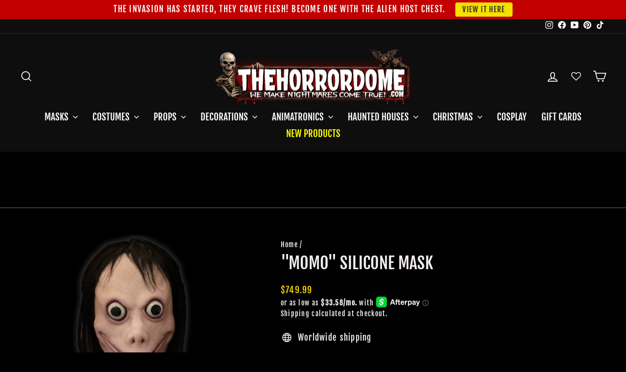

--- FILE ---
content_type: text/javascript; charset=utf-8
request_url: https://www.thehorrordome.com/he/products/third-degree-burnie-silicone-halloween-mask.js
body_size: 708
content:
{"id":3913636353,"title":"\"Momo\" Silicone Mask","handle":"third-degree-burnie-silicone-halloween-mask","description":"\u003cp\u003e\u003cspan style=\"color: rgb(255, 255, 0);\"\u003eThis product is a made to order piece that takes 8-10 weeks to produce.\u003cbr\u003e*During peak season (August-October) please allow for delays.\u003c\/span\u003e\u003c\/p\u003e\n\u003cp\u003e\u003cspan\u003eAll of our silicone masks are made with a high quality medical grade silicone, and are designed to move with your facial movements just like a second skin! This is perfect for avoiding hours in the make-up chair and can reduce costs of a make up artist. All masks are reinforced in all major stress points to ensure years of use and durability. Each mask is meticulously painted and hand made by professional artists. Since every mask is hand made each mask's paint scheme may vary slightly.\u003c\/span\u003e\u003c\/p\u003e\n\u003cp\u003e\u003cspan\u003eThis mask will fit anyone whose head is between 21–23.5 inches in circumference around the brow.\u003c\/span\u003e\u003c\/p\u003e","published_at":"2016-01-19T00:23:00-05:00","created_at":"2016-01-19T00:23:01-05:00","vendor":"ShatteredFX","type":"Masks","tags":["Realistic Silicone","Torture"],"price":74999,"price_min":74999,"price_max":74999,"available":true,"price_varies":false,"compare_at_price":0,"compare_at_price_min":0,"compare_at_price_max":0,"compare_at_price_varies":false,"variants":[{"id":11395446273,"title":"Default Title","option1":"Default Title","option2":null,"option3":null,"sku":"5KMS3GQP","requires_shipping":true,"taxable":true,"featured_image":null,"available":true,"name":"\"Momo\" Silicone Mask","public_title":null,"options":["Default Title"],"price":74999,"weight":3629,"compare_at_price":0,"inventory_quantity":-2,"inventory_management":"shopify","inventory_policy":"continue","barcode":null,"requires_selling_plan":false,"selling_plan_allocations":[]}],"images":["\/\/cdn.shopify.com\/s\/files\/1\/1124\/9324\/files\/momo-silicone-mask-34476323307568.png?v=1746489658"],"featured_image":"\/\/cdn.shopify.com\/s\/files\/1\/1124\/9324\/files\/momo-silicone-mask-34476323307568.png?v=1746489658","options":[{"name":"Title","position":1,"values":["Default Title"]}],"url":"\/he\/products\/third-degree-burnie-silicone-halloween-mask","media":[{"alt":"\"Momo\" Silicone Mask","id":26852603265072,"position":1,"preview_image":{"aspect_ratio":1.0,"height":1000,"width":1000,"src":"https:\/\/cdn.shopify.com\/s\/files\/1\/1124\/9324\/files\/momo-silicone-mask-34476323307568.png?v=1746489658"},"aspect_ratio":1.0,"height":1000,"media_type":"image","src":"https:\/\/cdn.shopify.com\/s\/files\/1\/1124\/9324\/files\/momo-silicone-mask-34476323307568.png?v=1746489658","width":1000}],"requires_selling_plan":false,"selling_plan_groups":[]}